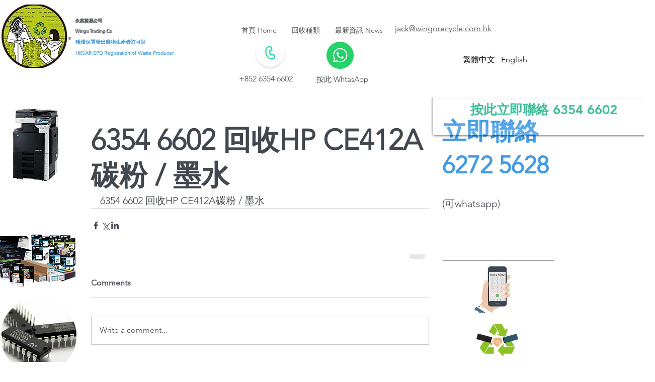

--- FILE ---
content_type: text/html; charset=utf-8
request_url: https://www.google.com/recaptcha/api2/aframe
body_size: 249
content:
<!DOCTYPE HTML><html><head><meta http-equiv="content-type" content="text/html; charset=UTF-8"></head><body><script nonce="5FIu0ZMOD95v1Mfvc5tOAg">/** Anti-fraud and anti-abuse applications only. See google.com/recaptcha */ try{var clients={'sodar':'https://pagead2.googlesyndication.com/pagead/sodar?'};window.addEventListener("message",function(a){try{if(a.source===window.parent){var b=JSON.parse(a.data);var c=clients[b['id']];if(c){var d=document.createElement('img');d.src=c+b['params']+'&rc='+(localStorage.getItem("rc::a")?sessionStorage.getItem("rc::b"):"");window.document.body.appendChild(d);sessionStorage.setItem("rc::e",parseInt(sessionStorage.getItem("rc::e")||0)+1);localStorage.setItem("rc::h",'1769017053194');}}}catch(b){}});window.parent.postMessage("_grecaptcha_ready", "*");}catch(b){}</script></body></html>